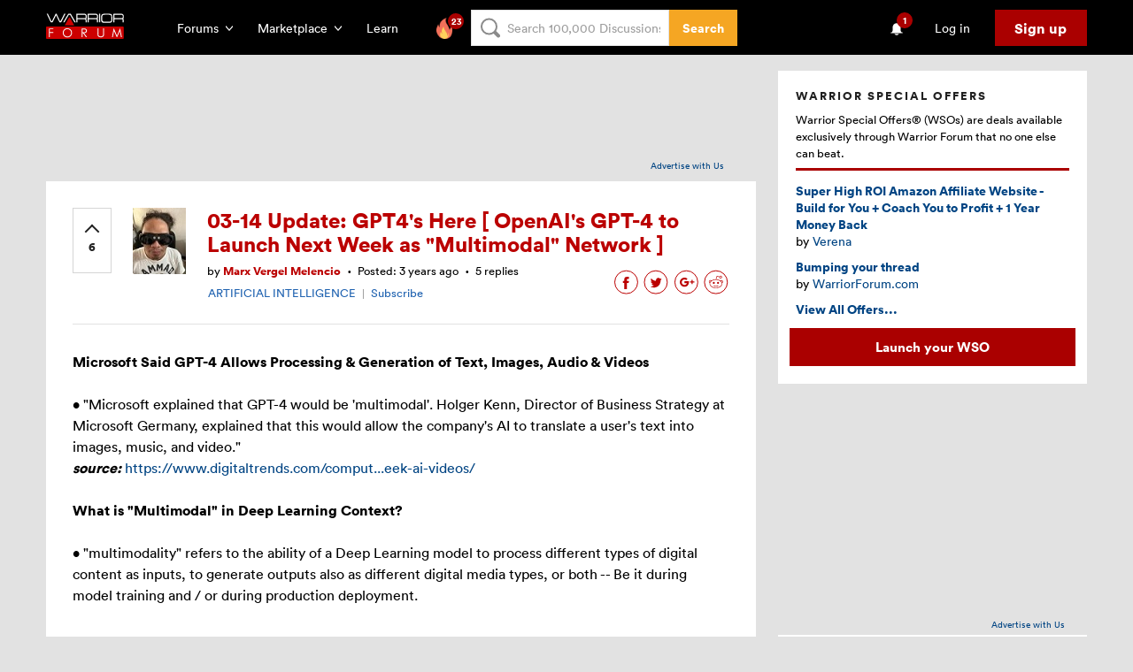

--- FILE ---
content_type: text/html; charset=utf-8
request_url: https://www.google.com/recaptcha/api2/aframe
body_size: -86
content:
<!DOCTYPE HTML><html><head><meta http-equiv="content-type" content="text/html; charset=UTF-8"></head><body><script nonce="87hklFCtsF8PpJjabzoHSw">/** Anti-fraud and anti-abuse applications only. See google.com/recaptcha */ try{var clients={'sodar':'https://pagead2.googlesyndication.com/pagead/sodar?'};window.addEventListener("message",function(a){try{if(a.source===window.parent){var b=JSON.parse(a.data);var c=clients[b['id']];if(c){var d=document.createElement('img');d.src=c+b['params']+'&rc='+(localStorage.getItem("rc::a")?sessionStorage.getItem("rc::b"):"");window.document.body.appendChild(d);sessionStorage.setItem("rc::e",parseInt(sessionStorage.getItem("rc::e")||0)+1);localStorage.setItem("rc::h",'1769966890456');}}}catch(b){}});window.parent.postMessage("_grecaptcha_ready", "*");}catch(b){}</script></body></html>